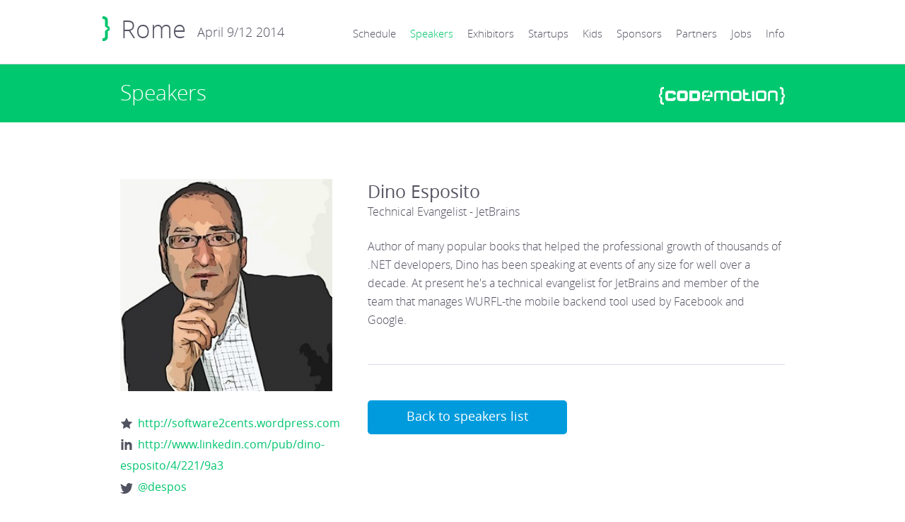

--- FILE ---
content_type: text/html; charset=UTF-8
request_url: http://rome2014.codemotionworld.com/speaker/194/
body_size: 12836
content:
<!DOCTYPE html>
<!--[if lt IE 7 ]> <html lang="en" class="no-js ie6"> <![endif]-->
<!--[if IE 7 ]>    <html lang="en" class="no-js ie7"> <![endif]-->
<!--[if IE 8 ]>    <html lang="en" class="no-js ie8"> <![endif]-->
<!--[if IE 9 ]>    <html lang="en" class="no-js ie9"> <![endif]-->
<!--[if (gt IE 9)|!(IE)]><!--> <html lang="en-US" class="no-js"> <!--<![endif]-->
<head>
<meta charset="UTF-8" />

<title>Speaker | Codemotion | Page 194</title>
	<link rel="profile" href="http://gmpg.org/xfn/11"/>
	<meta name="author" content="francescocortese.it" />
	<meta name="keywords" content="Codemotion" />
	<meta name="description" content="" />
   <meta name="viewport" content="width=device-width, initial-scale=1.0, maximum-scale=1.0, user-scalable=no" />

	<link rel="stylesheet" type="text/css" media="all" href="http://rome2014.codemotionworld.com/wp-content/themes/codemotion/css/main.css" />
	<link rel="shortcut icon" href="http://rome2014.codemotionworld.com/wp-content/themes/codemotion/img/favicon.ico">

	<!--[if lt IE 9]>
	<script src="http://html5shiv.googlecode.com/svn/trunk/html5.js"></script>
	<![endif]-->
	

	<link rel="pingback" href="http://rome2014.codemotionworld.com/xmlrpc.php" />
		
	<script>
 (function(i,s,o,g,r,a,m){i['GoogleAnalyticsObject']=r;i[r]=i[r]||function(){
 (i[r].q=i[r].q||[]).push(arguments)},i[r].l=1*new Date();a=s.createElement(o),
 m=s.getElementsByTagName(o)[0];a.async=1;a.src=g;m.parentNode.insertBefore(a,m)
 })(window,document,'script','//www.google-analytics.com/analytics.js','ga');

 ga('create', 'UA-47094523-2', 'auto');
 ga('set', 'anonymizeIp', true);
 ga('send', 'pageview');

</script>
	
</head>
<body class="page page-id-10 page-template page-template-single-speaker-php paged-194 page-paged-194 clearfix" >
    <!--[if lt IE 7]>
        <p class="browsehappy">You are using an <strong>outdated</strong> browser. Please <a href="http://browsehappy.com/">upgrade your browser</a> to improve your experience.</p>
    <![endif]-->
        <header id="header" itemscope itemtype="http://schema.org/Event">
    	<div class="wrapper clearfix">
        	<div id="wrap_logo" class="clearfix">
	        	<a href="http://codemotionworld.com/">
	        		<h1 class="logo" itemprop="name">Codemotion</h1>
	        	</a>
        		<a href="http://rome2014.codemotionworld.com/">
					<h2>Rome</h2>
					<h3>April 9/12 2014</h3>
					<span itemprop="location" class="hidden">Rome - Engineering Department | Università degli Studi di Roma Tre</span>
					<time datetime="2014-04-09T16:90:00+00:00" itemprop="startDate" class="hidden">April 9</time>
					<time datetime="2014-04-12T16:18:00+00:00" itemprop="endDate" class="hidden">April 12</time>
        		</a>
        	</div><!-- / #wrap_logo -->
        	<nav id="navigation">
	<ul class="clearfix">
		<li class="sub_menu ">
			<a href="#" title="Schedule" class="sub_menu">Schedule</a>
			<span></span>
			<ul>
				<li  ><a href="http://rome2014.codemotionworld.com/conference">Conference</a></li>
				<li  ><a href="http://rome2014.codemotionworld.com/workshop">Workshops</a></li>
				<li class=""><a href="http://rome2014.codemotionworld.com/schedules/labs">Labs</a></li>
				<li class=""><a href="http://rome2014.codemotionworld.com/schedules/competitions">Competitions</a></li>
				<li ><a href="http://rome2014.codemotionworld.com/opening-party" title="Events">Opening Party</a></li>				
							</ul>
		</li>
		<li class="current"><a href="http://rome2014.codemotionworld.com/speakers" title="Speakers">Speakers</a></li>    			
		<li  ><a href="http://rome2014.codemotionworld.com/exhibitors" title="Exhibitors">Exhibitors</a></li> 
		<li ><a href="http://rome2014.codemotionworld.com/startups" title="Startups">Startups</a></li>  
		<li ><a href="http://rome2014.codemotionworld.com/kids" title="Kids">Kids</a></li>		
		<li  ><a href="http://rome2014.codemotionworld.com/sponsors/diamond" title="Sponsors">Sponsors</a></li>    			
		<li  ><a href="http://rome2014.codemotionworld.com/partners/communities" title="Partners">Partners</a></li>
		<li  ><a href="http://rome2014.codemotionworld.com/jobs" title="Jobs">Jobs</a></li>
		<li class="info sub_menu ">
			<a href="#" title="Info" class="sub_menu">Info</a>
			<span></span>
			<ul>
				<li ><a href="http://rome2014.codemotionworld.com/location">Location</a></li>
				<li ><a href="http://rome2014.codemotionworld.com/accomodation">Accomodation</a></li>
				<li ><a href="http://rome2014.codemotionworld.com//news/">News</a></li>
				<li ><a href="http://rome2014.codemotionworld.com//press">Press</a></li>
				<li ><a href="http://rome2014.codemotionworld.com/faq">FAQ</a></li>
			</ul>
		</li> 
	</ul>   			
</nav><!-- / #navigation -->
<a href="#" id="icon_menu"></a>
<nav id="nav_mobile">
	<span class="nav_logo">Codemotion</span>
	<ul>
		<li>
			<a href="#" class="open_sub">Schedule</a>
			<div class="level">
				<ul>
					<li><a href="http://rome2014.codemotionworld.com/conference">Conference</a></li>
					<li ><a href="http://rome2014.codemotionworld.com/workshop">Workshops</a></li>
					<li class=""><a href="http://rome2014.codemotionworld.com/schedules/labs">Labs</a></li>
					<li class=""><a href="http://rome2014.codemotionworld.com/schedules/competitions">Competitions</a></li>
					<li ><a href="http://rome2014.codemotionworld.com/opening-party" title="Events">Opening Party</a></li>				
									</ul>
			</div>
		</li>
		<li class="current"><a href="http://rome2014.codemotionworld.com/speakers" title="Speakers">Speakers</a></li>    			
		 
		<li ><a href="http://rome2014.codemotionworld.com/startups" title="Startups">Startups</a></li> 
		<li ><a href="http://rome2014.codemotionworld.com/kids" title="Kids">Kids</a></li>  			
		<li  ><a href="http://rome2014.codemotionworld.com/sponsors/diamond" title="Sponsors">Sponsors</a></li>    			
		<li  ><a href="http://rome2014.codemotionworld.com/partners/communities" title="Partners">Partners</a></li>
		<li  ><a href="http://rome2014.codemotionworld.com/jobs" title="Jobs">Jobs</a></li>
		<li>
			<a href="#" class="open_sub">Info</a>
			<div class="level">
				<ul>
					<li ><a href="http://rome2014.codemotionworld.com/location">Location</a></li>
					<li ><a href="http://rome2014.codemotionworld.com/accomodation">Accomodation</a></li>
					<li ><a href="http://rome2014.codemotionworld.com/category/news/">News</a></li>
					<li><a href="#">Press</a></li>
					<li><a href="#">FAQ</a></li>
				</ul>
			</div>
		</li>
	</ul>		
	<div id="overlay_close"></div>
</nav><!-- / #nav_mobile -->
    	</div><!-- / .wrapper -->
    </header>
	

	
    	<section id="main">
        	<div class="section_title green">
        		<div class="wrapper clearfix">
        			<h1>Speakers</h1>
					<a href="http://www.codemotionworld.com" class="logo" target="_blank">www.codemotionworld.com</a>
        		</div><!-- / .wrapper -->
        	</div><!-- / .section_title --> 
        	<div class="wrapper">
						
					
	        		<article id="speaker" class="page clearfix">
	        			<div class="eight_col">
		        			<header>
		        				<h1>Dino  Esposito</h1>
		        				<h2>Technical Evangelist - JetBrains</h2>
		        			</header>
		        			<p>Author of many popular books that helped the professional growth of thousands of .NET developers, Dino has been speaking at events of any size for well over a decade. At present he's a technical evangelist for JetBrains and member of the team that manages WURFL-the mobile backend tool used by Facebook and Google.</p>
	
		        			<a href="" class="button blue">Back to speakers list</a>


					
						
	        			</div><!-- / .right -->
	        			<div class="four_col">
							<img src="http://mediarepository.codemotionworld.com/img/users/194.jpg" alt="" />
							<ul class="links">
						<li><a href="http://software2cents.wordpress.com" class="website">http://software2cents.wordpress.com</a></li><li><a href="http://www.linkedin.com/pub/dino-esposito/4/221/9a3" class="linkedin">http://www.linkedin.com/pub/dino-esposito/4/221/9a3</a></li><li><a class="twitter">@despos</a></li>
							</ul>
							<a href="" class="button blue mobile">Back to speakers list</a>
	
	        			</div><!-- / .two_col -->
	        		</article><!-- / .post -->
					


		
	        </div><!-- / .wrapper --> 
			
    	</section><!-- / #main -->                	
	


        <footer id="footer">
        	<div class="top">
        		<div class="wrapper clearfix">
		        	<section class="social_wrap half_wrap">
		        		<div class="wrap_mobile">

			        		<a href="http://www.codemotionworld.com" class="logo_footer"><img src="http://rome2014.codemotionworld.com/wp-content/themes/codemotion/img/codemotion_logo.png" alt="Codemotion" /></a>
			        		<ul class="social footer clearfix">
								<li><a href="https://www.facebook.com/Codemotion.Italy" target="_blank" class="facebook">Facebook</a></li>        			
								<li><a href="https://twitter.com/CodemotionIT" target="_blank" class="twitter">Twitter</a></li>        			
								<li><a href=" http://www.linkedin.com/groups?gid=1467067" class="linkedin" target="_blank">linkedin</a></li>					
								<li><a href="http://plus.google.com/+Codemotionworld" class="google_plus" target="_blank">Google Plus</a></li>					
								<li><a href="http://www.youtube.com/user/CodemotionRoma" class="youtube" target="_blank">Youtube</a></li>
								<li><a href="http://it.codemotionworld.com" class="blog" target="_blank">Youtube</a></li>	
			        		</ul>		
			        		<p>Follow us on our social networks to stay updated!</p>	
		        		</div><!-- / wrap_mobile -->	
		        	</section><!-- / #outro -->
		        	<section class="contact half_wrap">
		        		<div class="wrap_mobile">
		        			<h1>Contact Us</h1>
			        		<p>
			        			Codemotion Srl<br /> Via Giovanni Giolitti, 34 - 00185 - Rome - Italy <br /> tel. +39 3276249456 <br /><br /> <a href="mailto:info@codemotion.it">info@codemotion.it</a>
			        		</p>
		        		</div><!-- / .wrap_movile -->
		        		
		        	</section><!-- / #contact -->
        		</div><!-- / .wrapper -->
        	</div><!-- / .top -->
        	<div class="middle">
        	    <div class="wrapper clearfix">
		        	<section class="tickets half_wrap">
		        		<div class="wrap_mobile">
		        			<h1>We are waiting for you</h1>
							<p>Codemotion is the biggest tech conference in Italy and one of the most important in Europe, with a network of more than 30k developers. What are you waiting for to be a Codemotioner?</p>
							<a href="#" class="button blue" style="opacity:.5; cursor:default"  onclick="return false;">Buy ticket</a>
		        		</div><!-- / .wrap_mobile -->
		        	</section><!-- / #tickets -->
		        	<section class="newsletter half_wrap">
		        			<h1>Newsletter</h1>
							<p>During the year Codemotion organizes a lot of events: the Codemotions, Codemotion training, Codemotion Kids, Tech Meetups, hackathons, external IT events organized for partners, startup activities... don't miss them!</p>
							<a href="http://eepurl.com/oGmir" target="_blank" class="button blue">Register now</a>
		        	</section><!-- / #newsletter -->
        	    </div><!-- / .wrapper -->
        	</div><!-- / .middle -->
        	<section class="bottom">
        		<div class="wrapper clearfix">
					<!--<p class="left">&copy; Copyright Codemotion Srl - PI 12392791005 &nbsp;&nbsp;&nbsp;&nbsp;<a href="/privacy-cookies-policy/">Privacy & Cookies Policy</a></p>-->
					<p class="left">&copy; Copyright Codemotion Srl - PI 12392791005 &nbsp;&nbsp;&nbsp;&nbsp;<a href="http://www.codemotionworld.com/privacy-cookies-policy/" target="_blank">Privacy & Cookies Policy</a></p>
					
					        		</div><!-- / .wrapper -->
        	</section>
        </footer><!-- / #footer -->
        
        <script src="//ajax.googleapis.com/ajax/libs/jquery/1.10.2/jquery.min.js"></script>
        <script>window.jQuery || document.write('<script src="http://rome2014.codemotionworld.com/wp-content/themes/codemotion/js/vendor/jquery-1.10.2.min.js"><\/script>')</script>
        <script src="http://rome2014.codemotionworld.com/wp-content/themes/codemotion/js/libs/jquery-ui-1.10.4.custom.min.js"></script>
        <script src="http://rome2014.codemotionworld.com/wp-content/themes/codemotion/js/plugins.js"></script>
        <script src="http://rome2014.codemotionworld.com/wp-content/themes/codemotion/js/owl.carousel.min.js"></script>
        <script src="http://rome2014.codemotionworld.com/wp-content/themes/codemotion/js/main.js"></script>
        <!--[if (gte IE 6)&(lte IE 8)]>
			<script type="text/javascript" src="http://rome2014.codemotionworld.com/wp-content/themes/codemotion/js/libs/selectivizr.min.js"></script>
		<![endif]-->
        				
        
    </body>
</html>

--- FILE ---
content_type: text/css
request_url: http://rome2014.codemotionworld.com/wp-content/themes/codemotion/css/main.css
body_size: 51576
content:
article, aside, details, figcaption, figure, footer, header, hgroup, nav, section { display: block; }
audio, canvas, video { display: inline-block; *display: inline; *zoom: 1; }
audio:not([controls]) { display: none; }
[hidden] { display: none; }

html { font-size: 100%; -webkit-text-size-adjust: 100%; -ms-text-size-adjust: 100%; }
html, button, input, select, textarea { font-family: sans-serif; color: #222; }
body { margin: 0; font-size: 1em; line-height: 1.4; }

::-moz-selection { background: #00B06A; color: #fff; text-shadow: none; }
::selection { background: #00B06A; color: #fff; text-shadow: none; }

a { color: #00C46C; text-decoration: none; }
a:visited { color: #00C46C; }
a:focus { outline: thin dotted; }
a:hover, a:active { outline: 0; }
/*firefox outline*/
a:active, a:hover{ outline:none; }
a:focus{ outline:none; }

abbr[title] { border-bottom: 1px dotted; }
b, strong { font-weight: bold; }
blockquote { margin: 1em 40px; }
dfn { font-style: italic; }
hr { display: block; height: 1px; border: 0; border-top: 1px solid #ccc; margin: 1em 0; padding: 0; }
ins { background: #ff9; color: #000; text-decoration: none; }
mark { background: #ff0; color: #000; font-style: italic; font-weight: bold; }
pre, code, kbd, samp { font-family: monospace, serif; _font-family: 'courier new', monospace; font-size: 1em; }
pre { white-space: pre; white-space: pre-wrap; word-wrap: break-word; }
q { quotes: none; }
q:before, q:after { content: ""; content: none; }
small { font-size: 85%; }

sub, sup { font-size: 75%; line-height: 0; position: relative; vertical-align: baseline; }
sup { top: -0.5em; }
sub { bottom: -0.25em; }

ul, ol { margin: 1em 0; padding: 0 0 0 40px; }
dd { margin: 0 0 0 40px; }
nav ul, nav ol { list-style: none; list-style-image: none; margin: 0; padding: 0; }

img { border: 0; -ms-interpolation-mode: bicubic; vertical-align: middle; }

svg:not(:root) { overflow: hidden; }

figure { margin: 0; }

form { margin: 0; }
fieldset { border: 0; margin: 0; padding: 0; }
label { cursor: pointer; }
legend { border: 0; *margin-left: -7px; padding: 0; white-space: normal; }
button, input, select, textarea { font-size: 100%; margin: 0; vertical-align: baseline; *vertical-align: middle; }
button, input { line-height: normal; }
button, input[type="button"], input[type="reset"], input[type="submit"] { cursor: pointer; -webkit-appearance: button; *overflow: visible; }
button[disabled], input[disabled] { cursor: default; }
input[type="checkbox"], input[type="radio"] { box-sizing: border-box; padding: 0; *width: 13px; *height: 13px; }
input[type="search"] { -webkit-appearance: textfield; -moz-box-sizing: content-box; -webkit-box-sizing: content-box; box-sizing: content-box; }
input[type="search"]::-webkit-search-decoration, input[type="search"]::-webkit-search-cancel-button { -webkit-appearance: none; }
button::-moz-focus-inner, input::-moz-focus-inner { border: 0; padding: 0; }
textarea { overflow: auto; vertical-align: top; resize: vertical; }
input:valid, textarea:valid {  }
input:invalid, textarea:invalid { background-color: #f0dddd; }

table { border-collapse: collapse; border-spacing: 0; }
td { vertical-align: top; }

.chromeframe { margin: 0.2em 0; background: #ccc; color: black; padding: 0.2em 0; }



/* ===== Primary Styles ========================================================
   Author: Francesco Cortese - www.francescocortese.it
   ========================================================================== */


/* =============================================================================
   Typography
   ========================================================================== */
/*
@font-face {
  font-family: 'Open Sans';
  font-style: normal;
  font-weight: 300;
  src: local('Open Sans Light'), local('OpenSans-Light'), url(http://themes.googleusercontent.com/static/fonts/opensans/v8/DXI1ORHCpsQm3Vp6mXoaTaRDOzjiPcYnFooOUGCOsRk.woff) format('woff');
}
@font-face {
  font-family: 'Open Sans';
  font-style: normal;
  font-weight: 400;
  src: local('Open Sans'), local('OpenSans'), url(http://themes.googleusercontent.com/static/fonts/opensans/v8/cJZKeOuBrn4kERxqtaUH3bO3LdcAZYWl9Si6vvxL-qU.woff) format('woff');
}
@font-face {
  font-family: 'Open Sans';
  font-style: normal;
  font-weight: 600;
  src: local('Open Sans Semibold'), local('OpenSans-Semibold'), url(http://themes.googleusercontent.com/static/fonts/opensans/v8/MTP_ySUJH_bn48VBG8sNSqRDOzjiPcYnFooOUGCOsRk.woff) format('woff');
}
@font-face {
  font-family: 'Open Sans';
  font-style: normal;
  font-weight: 700;
  src: local('Open Sans Bold'), local('OpenSans-Bold'), url(http://themes.googleusercontent.com/static/fonts/opensans/v8/k3k702ZOKiLJc3WVjuplzKRDOzjiPcYnFooOUGCOsRk.woff) format('woff');
}
@font-face {
  font-family: 'Open Sans';
  font-style: italic;
  font-weight: 400;
  src: local('Open Sans Italic'), local('OpenSans-Italic'), url(http://themes.googleusercontent.com/static/fonts/opensans/v8/xjAJXh38I15wypJXxuGMBrrIa-7acMAeDBVuclsi6Gc.woff) format('woff');
}

*/

@font-face {
    font-family: 'Open Sans';
    src: url('../fonts/opensans-light-webfont.eot');
    src: url('../fonts/opensans-light-webfont.eot?#iefix') format('embedded-opentype'),
         url('../fonts/opensans-light-webfont.woff') format('woff'),
         url('../fonts/opensans-light-webfont.ttf') format('truetype'),
         url('../fonts/opensans-light-webfont.svg#open_sanslight') format('svg');
    font-weight: 300;
    font-style: normal;

}




@font-face {
    font-family: 'Open Sans';
    src: url('../fonts/opensans-regular-webfont.eot');
    src: url('../fonts/opensans-regular-webfont.eot?#iefix') format('embedded-opentype'),
         url('../fonts/opensans-regular-webfont.woff') format('woff'),
         url('../fonts/opensans-regular-webfont.ttf') format('truetype'),
         url('../fonts/opensans-regular-webfont.svg#open_sansregular') format('svg');
    font-weight: 400;
    font-style: normal;

}




@font-face {
    font-family: 'Open Sans';
    src: url('../fonts/opensans-semibold-webfont.eot');
    src: url('../fonts/opensans-semibold-webfont.eot?#iefix') format('embedded-opentype'),
         url('../fonts/opensans-semibold-webfont.woff') format('woff'),
         url('../fonts/opensans-semibold-webfont.ttf') format('truetype'),
         url('../fonts/opensans-semibold-webfont.svg#open_sanssemibold') format('svg');
    font-weight: 600;
    font-style: normal;

}


/* RESET */
h1, h2, h3, h4, ul, ul li , ol , ol li, p { margin: 0; padding: 0;}
h1, h2, h3, h4 { font-weight: normal;}
input, select {  outline: none; border: none; }
select:-moz-focusring { color: transparent; text-shadow: 0 0 0 #000; }
body { overflow-y: scroll; overflow-x: hidden;}
ul li { list-style: none; }


body { font-family: "Open Sans", Arial, sans-serif;  }
small { font-size: 11px; color: #777777;}
p { color: #535362; font-size: 16px; font-weight: 300; line-height: 26px;    }	
p strong { color: #52525F; font-weight: 400;}
p a { color: #00C46C; }


.eight_col p, .half_wrap p, .full_wrap p { padding-bottom: 15px; }
.eight_col p:first-of-type, .full_wrap p:first-of-type{ padding-top: 25px }
.eight_col h1 { font-size: 25px; color: #525260; }
.eight_col h2, .full_wrap h2 { font-size: 16px; color: #52525F; font-weight: 300;}
.eight_col ul, .full_wrap ul{ padding-bottom: 30px;}
.eight_col ul li, .full_wrap ul li { background: url("../img/list_icon.png") left 7px no-repeat; padding-left: 30px; line-height: 26px; color: #52525F; font-weight: 300;}

.half_wrap h3 { font-size: 25px; color: #525261; padding-bottom: 25px; }
.half_wrap h4 { font-size: 16px; color: #52525F; padding-bottom: 10px; }




#speaker .post .title_post, .become .title_post h1, #partners .title_post h1 { background: #00C86F; font-size: 15px; }

/* GENERAL */
#main { background: #fff;}
.right { float: right; }
.left { float: left; }
.center { text-align: center;}
.wrapper { max-width: 940px; margin: 0 auto; }

.col { float: left; margin-right: 20px; }

.four_col { width: 300px; float: left; }
.four_col img { width: 100%; height: auto;}
.four_col .gallery img { list-style: none; margin-bottom: 20px;}
.eight_col { width: 590px; padding-left: 30px; float: right; }
.half_wrap { width: 440px; float: left;}
.half_wrap:first-child { padding-right: 30px; }
.half_wrap:last-child { padding-left: 30px; }
.full_wrap { width: 100% }

.row_post { border-bottom: 1px solid #DBDBEA; padding: 50px 0 ; }
.row_post:first-child { padding-top: 0; }
.row_post:last-child { padding-bottom: 0; border-bottom: none; }


.page { padding: 80px 0;}
body.page { padding: 0; }
.wrapper { margin: 0 auto;}

span.more { position: absolute; height: 100%; width: 100%; background: url("../img/more_thumb.png") center center no-repeat; background-color: rgba(255, 255, 255, .7); opacity: 0;}
a:hover span.more { opacity: 1; }

#speaker .post figure { overflow: hidden; background: #F5F5F5; }
#speaker span.more { opacity: 0; -webkit-transform:	scale(3) rotate(-90deg); -moz-transform: scale(3) rotate(-90deg); }
#speaker a:hover span.more { opacity: 1; -webkit-transform:	scale(1) rotate(0deg); -moz-transform: scale(1) rotate(0deg); }
/* ANIMATION */
#speaker span.more,
#nav_mobile, #nav_mobile.open, #header .wrapper, #main .wrapper, #header .wrapper.open, #main .wrapper.open, #footer .wrapper, #footer .wrapper.open
{ -webkit-transition: all 700ms cubic-bezier(0.520, 0.005, 0.000, 0.995); 
   -moz-transition: all 400ms cubic-bezier(0.520, 0.005, 0.000, 0.995); 
    -ms-transition: all 400ms cubic-bezier(0.520, 0.005, 0.000, 0.995); 
     -o-transition: all 400ms cubic-bezier(0.520, 0.005, 0.000, 0.995); 
        transition: all 400ms cubic-bezier(0.520, 0.005, 0.000, 0.995); /* custom */

-webkit-transition-timing-function: cubic-bezier(0.520, 0.005, 0.000, 0.995); 
   -moz-transition-timing-function: cubic-bezier(0.520, 0.005, 0.000, 0.995); 
    -ms-transition-timing-function: cubic-bezier(0.520, 0.005, 0.000, 0.995); 
     -o-transition-timing-function: cubic-bezier(0.520, 0.005, 0.000, 0.995); 
        transition-timing-function: cubic-bezier(0.520, 0.005, 0.000, 0.995); /* custom */
}


.tabs-nav { border-bottom: 2px solid #DBDBEA; font-size: 22px; font-weight: 300; }
.tabs-nav li { float: left; margin-right: 45px; }
.tabs-nav li a { padding-bottom: 10px; display: block; position: relative; top: 2px; border-bottom: 2px solid #DBDBEA; color: #52525F; } 
.tabs-nav li a:hover { color: #00C16A; }
.tabs-nav li a.current { border-bottom: 2px solid #00C46D; }
.tabs-nav li a.current:hover { color: #525260; }

/* HEADER */
#wrap_logo { display: inline-block; float: left; }
#wrap_logo .logo { width: 10px; height: 35px; display: block; text-indent: -99999px; background: url("../img/header_logo.png") no-repeat left center; padding-right: 16px; margin-left: -25px; }
#wrap_logo h2 { font-size: 35px; line-height: 35px; font-weight: 300; padding-right: 16px; }
#wrap_logo h3 { font-size: 18px; line-height: 45px; font-weight: 300; }
#wrap_logo .logo, #wrap_logo h2, #wrap_logo h3 { float: left; color: #535362 }

#header {  font-weight: 300;  width: 100%; background: #fff; height: 90px; position: fixed; left: 0; z-index: 999; border-bottom: 1px solid #DBDBEA; opacity: 1;}
#header .wrapper { padding: 23px 0;}
#navigation { float: right;  }
#navigation ul li { float: left; margin-left: 20px; position: relative; padding-bottom: 13px; padding-top: 13px; }
#navigation ul li a { font-size: 15px; color: #525261;} 
#navigation ul li a:hover { color: #00C46C;}
#navigation ul li ul { position: absolute; left: 0; background: #F5F5FA; display: none; margin-top: 15px;   }
#header #navigation.intro ul li ul { bottom: 56px; }

#navigation ul li:last-child ul { left: -156px; }

#navigation ul li ul li { margin: 0; padding-bottom: 0; padding-top: 0; }
#navigation ul li ul li a { border: 1px solid #DBDBEA; border-bottom: none; }
#navigation ul li ul li:last-child a { border-bottom: 1px solid #DBDBEA; }
#navigation ul li ul li a:hover, #navigation ul li.current ul li a:hover { color: #fff; background: #00C46C; border: 1px solid #00C46C; border-bottom: none; }
#navigation ul li ul li:last-child a:hover { border-bottom: 1px solid #00C46C; }

#navigation ul li.current ul li a { color: #525261; }
#navigation ul li.current ul li.current a { color: #00C46C; }
#navigation ul li.current ul li.current a:hover { color: #fff;}

#navigation ul li.current a { color: #00C46C;}

#navigation ul li ul li a { padding: 12px 15px 12px 15px; width: 150px; display: block;  }
#navigation ul li.sub_menu.active ul { display: block; }

/* fix hover submenu navigation */
#navigation ul li.sub_menu.active span { display: block; height: 33px; position: absolute; width: 170px; bottom: -16px;}
#navigation ul li.info.sub_menu.active span { left: -145px; }
#header.intro #navigation ul li.sub_menu.active span { bottom: 24px; }

/* MENU MOBILE */
#icon_menu { width: 30px; height: 23px; margin-top: 12px; display: none; background: url("../img/icon-menu.png") no-repeat; float: right; }
#nav_mobile { width: 250px; display: block; position: fixed; right: -251px; top: 0; background: #31393C; height: 100%; overflow-y: scroll; overflow-x: hidden; border-left: 1px solid #3C474B; padding-bottom: 100px;}
#nav_mobile.open { right: -15px;}
#nav_mobile .nav_logo { width: 250px; height: 90px; background: url("../img/header_logo.png") no-repeat 35px center; text-indent: -99999px; display: block;}
#nav_mobile ul li a { font-size: 18px; color: #fff; border-bottom: 1px solid #3C474B; padding: 14px 0 14px 35px; text-align: left;  display: block; width: 215px; background: #31393C;}
#nav_mobile ul li:first-child a { border-top: 1px solid #3C474B; }
#nav_mobile ul li a.open_sub { background: url("../img/submenu_mobile.png") no-repeat; background-position: 218px top; }
#nav_mobile ul li a.open_sub.open { background-position: 218px bottom; }

#nav_mobile .level { display: none; overflow: hidden; }
#nav_mobile ul li .level ul li a { background: #272F32; font-size: 15px; padding: 12px 0 12px 35px; }
#nav_mobile ul li .level ul li:first-child a { border-top: none; }

#nav_mobile ul li.current a {  color: #00C46C; }

#overlay_close { width: 100%; height: 100%; display: block; position: fixed; right: 250px; top: 0; display: none; }
#nav_mobile.open #overlay_close { display: block; -webkit-tap-highlight-color: rgba(0, 0, 0, 0);  }

/*#nav_mobile .level {  position: absolute; top: 0; background: #fff; width: 200px;margin-left: 200px;}
#nav_mobile .level.open { margin-left: 0;}*/

#header .wrapper, #main .wrapper, #footer .wrapper { position: relative; left: 0;  }
#header .wrapper.open, #main .wrapper.open, #footer .wrapper.open { left: -250px;}

/*#exit_menu { position: fixed; height: 100%; width: 100%; top: 0; right: 250px; display: none;  }
#exit_menu.open { display: block;  }
*/



.section_title { padding: 25px 0; margin-top: 91px;}
.section_title h1 { float: left; font-size: 30px; line-height: 30px; font-weight: 300; }
.section_title .logo{ width: 178px; height: 25px; display: block; line-height: -9999px; background: url("../img/codemotion_logo.png") no-repeat; float: right; margin-top: 7px; text-indent: -99999px;}
.section_title.green { background: #00C86F; color: #fff; }

.intro_text { font-size: 22px; line-height: 35px; text-align: center; padding: 65px 60px;}
.intro_text a { color: #00C46D; }


/* =============================================================================
   < HOME / INTRO SPLASH >
   ========================================================================== */

#intro_wrap { position: relative; }
#intro_wrap #header.intro { position: absolute; bottom: 0; opacity: 1; background: rgba(255,255,255,.9)}
#intro { text-align: center;  }
#intro .wrapper { position: relative;}
#wrap_intro { position: absolute; top:50%; left: 50%; margin: -250px 0 0 -250px; /* 300 = altezza #wrap_intro + header */ }
#intro .intro_bg { background: url("../img/bg_intro.jpg") no-repeat center center; background-size: cover; position: fixed; top: 0; left: 0; z-index: -1;}
#intro img { padding: 0 0 25px;}
#intro .where span { display: inline-block; font-weight: 300; color: #fff; font-size: 28px;}
#intro .where span:first-child {font-size: 50px; padding-right: 45px;}
#intro .intro_text { padding: 25px 0; color: #fff;  }
#intro .button { padding: 0 50px;}

#intro .social_wrap { padding-top: 20px;}
#intro .social { margin: 0 auto; display: inline-block; margin-left: 30px;}
.social.intro li a { display: block; text-indent: -9999px; width: 40px; height: 40px; background: url("../img/social_intro.png") no-repeat;}

a.scroll { width: 48px; height: 53px;  display: inline-block; background: #fff; text-indent: -99999px;  background: url("../img/scroll_button.png") no-repeat; position: absolute; margin-bottom: 90px; bottom: 5%; margin-left: -28px;}

.section_title.intro { margin-top: 0;}

#count .col span.num { background: #EBEDFB; border-top: 1px solid #DBDBEA; border-left: 1px solid #DBDBEA; border-right: 1px solid #DBDBEA; display: block; width: 218px; height: 218px; font-size: 120px; color: #2F4A5F; font-weight: 300; line-height: 216px; text-align: center; }
#count .col .title_post {  background: #00C86F; color: #fff; font-size: 20px; }



#main.home #speaker, #main.home #news { padding-top: 0; }
#main.home #speaker.wrapper_content { border-bottom: none; }

#main.home .half_wrap { text-align: center; }
#main.home .half_wrap h3 { font-size: 21px; }
#main.home .half_wrap p { font-size: 16px; }
#main.home .half_wrap img { padding-top: 25px;}

#info_graph { text-align: center; padding-bottom: 80px;  }
#info_graph .tabs-nav { width:auto; display: inline-block; border-bottom: none; padding-bottom: 40px; }
#info_graph .tabs-nav li { margin-right: 48px; }
#info_graph .tabs-nav li a { display: block; position: relative; top: 2px; border-bottom: 2px solid #fff; color: #52525F; padding: 0 8px 10px; font-size: 20px; } 
#info_graph .tabs-nav li a:hover { color: #00C16A; }
#info_graph .tabs-nav li a.active { border-bottom: 2px solid #00C46D; }
#info_graph .tabs-nav li a.active:hover { color: #525260; }
#info_graph .info_slider li { position: relative; }
#info_graph .info_slider li a { position: absolute; width: 54px; height: 90px; z-index: 10; display: block; text-indent: -99999px;}
#info_graph .info_slider li .workshop1 { left: 324px; top: 100px; }
#info_graph .info_slider li .opening_party { left: 676px; top: 100px; }
#info_graph .info_slider li .talks1 { left: 190px; top: 167px; }
#info_graph .info_slider li .startup { left: 204px; top: 60px; }
#info_graph .info_slider li .talks2 { left: 480px; top: 116px; }
#info_graph .info_slider li .talks3 { left: 190px; top: 100px; }
#info_graph .info_slider li .talks4 { left: 490px; top: 116px; }

#mobile_intro .intro_text { display: none;  }

.video { width: 100%; padding-top: 80px;}
.video_cover { width: 100%; padding-top: 80px;}

#cv-see.wrapper_content { border-bottom: none; padding-bottom: 0; padding-top: 40px;  }

/* =============================================================================
   < SPEAKER >
   ========================================================================== */
   
.wrapper_content { padding-bottom: 30px; border-bottom: 1px solid #DBDBEA; }
.post { position: relative; margin-bottom: 40px; }
.post .title_post { height: 50px; width: 100%; display: block; text-align: center; line-height: 50px; color: #fff;}
.post .title_post h1 { font-weight: 400; }
.post figure { position: relative;  }
.post img { width: 100%; height: auto;  }

/*.post figure div {  -webkit-filter: grayscale(70%);
-moz-filter: grayscale(70%);
filter: grayscale(70%);} 
*/
/* nocrop - Liquid */
#speaker .post { overflow: hidden;  }

.page_speaker { padding: 0 0 40px;}

.become { padding-top: 70px; }
.become .eight_col { float: left; padding: 0 30px 0 0;  }
.become p { font-size: 16px; line-height: 26px; padding-bottom: 30px;  }
.become .col { margin-right: 0; float: right; }
.become .title_post h1 { color: #fff; padding-bottom: 0; width: 100%; }



#speaker.page h1 { font-size: 25px; color: #525260;}

#speaker.page .links { padding-top: 30px; }
#speaker.page .links li a {  color: #00C46D; font-size: 16px; line-height: 30px; background: url("../img/links_speaker.png") no-repeat; padding-left: 25px; }
#speaker.page .links li a.website { background-position:  0 -3px; }
#speaker.page .links li a.linkedin { background-position:  0 -33px; }
#speaker.page .links li a.twitter { background-position:  0 -62px; }

#speaker.page .eight_col p:last-of-type, #error .eight_col p {  padding-bottom: 50px ; border-bottom: 1px solid #DBDBEA; margin-bottom: 50px; }

#speaker .button.mobile { display: none; }

/* BUTTONS */
.button { color: #fff; font-size: 18px; line-height: 45px; height: 48px; padding: 0 55px; min-width: 145px; text-align: center; display: inline-block; -webkit-border-radius: 5px; -moz-border-radius: 5px; border-radius: 5px;}
.button.blue { background: #009BDD; color: #fff; }
.button.green { background: #00C16B; color: #fff; }
.submit { font-size: 15px; height: 45px; padding: 0 22px; }

/* FORM - INPUT */
.wrap_checkbox { width: 20px; height: 20px; background: #fff; border-radius: 5px; position: relative;  float: left; }
.wrap_checkbox input[type="checkbox"] { display: none; }
.wrap_checkbox label { display: block; width: 23px; height: 23px; padding-bottom: 0; cursor: pointer; position: absolute; top: -2px; left: -2px; z-index: 1;  margin-left: 0;}
.wrap_checkbox input[type=checkbox]:checked + label { background: url("../img/check.png") no-repeat center center; }
.authorize span { font-size: 13px; color: #CACAD8; padding-left: 10px; position: relative; display: block; width: 100%; left: 10px; top: 2px }
.input { height: 45px; line-height: 45px; font-size: 15px; color: #646473; padding: 0 15px; border-radius: 5px }


/* MAIN SPONSOR */
#main_sponsor { padding: 82px 0 70px; border-top: 1px solid #DBDBEA; background: #F5F5FA;}
#main_sponsor .col { border: 1px solid #ccc; }
#main_sponsor .col img { width: 100%; height: auto; }


/* FOOTER */
#footer { background: #32393C; }
#footer .top { border-bottom: 1px solid #3C474B; }

#footer h1 { color: #fff; font-weight: 300; font-size: 20px; padding-bottom: 24px;  }
#footer p { font-size: 14px; color: #CACAD8; font-weight:300;  line-height: 20px; }
#footer a { color: #fff;}

/* social */
#footer .half_wrap { width: 380px; }
#footer .social_wrap, #footer .tickets { border-right: 1px solid #3C474B; padding: 50px 90px 77px 0; }
#footer .social_wrap img { padding-bottom: 36px; }
#footer .social { padding-bottom: 30px; }
#footer .social li { float: left; padding-right: 28px; }
#footer .social li:last-child { padding-right: 0; }
.social.footer li a { display: block; text-indent: -9999px; width: 40px; height: 40px; background: url("../img/social_footer.png") no-repeat;}

.social li { float: left; padding-right: 36px; }
.social li a { display: block; text-indent: -9999px; width: 40px; height: 40px; background: url("../img/social_footer.png") no-repeat; }
.social li a.facebook { background-position: 0 0; }
.social li a.twitter { background-position: -40px 0; }
.social li a.linkedin { background-position: -80px 0; }
.social li a.google_plus { background-position: -120px 0; }
.social li a.youtube { background-position: -160px 0; }
.social li a.blog { background-position: -200px 0; }

/* newsletter */
#footer .newsletter, #footer .contact { padding: 50px 0 50px 89px;}
#footer .contact h1 { padding-bottom: 30px;}
#footer .contact .input { margin-bottom: 30px; width: 236px; border-radius: 5px 0 0 5px; }

#footer .tickets { height: 100%; padding-bottom: 58px;}
#footer .tickets p, #footer .newsletter p { padding-bottom: 24px; }

#footer .bottom { padding: 30px 0; background: #282F32; }
#footer .bottom a { color: #CACAD9;}
#footer .bottom p { font-size: 12px; color: #7B848A; font-weight: 300; }

/* =============================================================================
   < LOCATION / ACCOMODATION >
   ========================================================================== */
#location .gallery { padding-bottom: 15px;}
#location .gallery li a { display: block; position: relative; }
#map a { color: #FFFFFF; display: block; height: 50px; line-height: 50px; text-align: center; width: 100%; font-size: 15px; background: #00B06A; }
#map .map, #accomodation .gm-map{ width: 100%; border: none; height: 765px;}
#map .map a { display: none; }
.marker { width: 200px; display: none; height: 200px; }
p.address { color: #52525F; font-weight: 300;}
#location .come_raggiungerci p { padding-bottom: 10px; }

#location ul.gallery li { float: left; padding: 0 16px 16px 0;}
ul.gallery li a,  ul.gallery li span.more {  width: 94px; height: 94px;}
ul.gallery li span.more { left: 0; top: 0; z-index: 10;}
ul.gallery li a img { width: 100%; height: auto; }

#accomodation .hotel { padding: 40px 0; border-bottom: 1px solid #DBDBEA; }
#accomodation .hotel:first-child { padding-top: 0; }
#accomodation .hotel h3 { font-size: 22px; line-height: 26px; padding-bottom: 15px;  }
#accomodation .hotel p { padding-bottom: 0; } 
/* =============================================================================
   < PARTNERS >
   ========================================================================== */
#partners { padding-top: 80px;}
#partners .col figure {  border: 1px solid #CCCCCC; border-bottom: none; }
#partners .col .title_post { background: #00C86F; }

/* =============================================================================
   < NEWS >
   ========================================================================== */
#news.wrapper_content { border-bottom: none; }
#news .col { min-height: 310px; display: block; }
#news .post .title_news { margin-bottom: 15px;}
#news .post .title_news a { color: #00C46D; font-size: 16px; }
#news .post p { font-size: 14px; line-height: 20px; padding-bottom: 5px; }
#news .post a.more { font-size: 14px; color: #00C86F; }

#news_content .four_col { width: 298px; }
#news_content .four_col img { border: 1px solid #DBDBEA;}

#news_content .eight_col p:last-of-type{ padding-bottom: 50px ; border-bottom: 1px solid #DBDBEA; margin-bottom: 50px; }


/*
ticket
#news_content .ticket { float: right; width: 202px; background: #EBEDFB; border: 1px solid #DBDBEA; text-align: center; padding: 38px; margin-top: 75px; }
#news_content .ticket h3 { font-size: 18px; color: #525261; padding-bottom: 20px; }
#news_content .ticket p { font-size: 14px; color: #525260; font-weight: 300; padding-bottom: 20px; line-height: 20px; }
#news_content .ticket .button { width: 130px; height: 45px; line-height: 42px;}
*/

#news.related { padding: 80px 0; border-bottom: none;}


/* =============================================================================
   < SCHEDULE / WORKSHOP >
   ========================================================================== */
#schedule .row_post h1 { font-size: 20px; color: #00C46C; }
#schedule .row_post h2 { font-size: 16px; color: #52525F; font-weight: 400; }
#schedule .row_post p { font-size: 14px;  line-height: 22px; }
#schedule .four_col { text-align: center; }
#schedule .eight_col p:last-of-type { border-bottom: 1px solid #DBDBEA; margin-bottom: 50px; padding-bottom: 50px; }
#schedule .wrapper_content { border-bottom: none; padding-bottom: 0; padding-top: 80px; }
#schedule .wrapper_content .eight_col p { border-bottom: none; padding-bottom: 0; margin-bottom: 0; }
#conference-list { display: none; }

#schedule .four_col .button { margin: 20px auto 0; width: auto; display: block;  }
#schedule .button.mobile { display: none; }

#schedule.sub_schedule .wrapper_content { padding-top: 0;}

/* =============================================================================
   < SCHEDULE / CONFERENCE >
   ========================================================================== */
.conference .wrapper_talk { max-width: 700px; float: left; }
.conference .line { padding-bottom: 45px; }
.conference .time, .conference .eight_col { float: left;  }
.conference, .conference .title_talk, .conference .title_speaker { font-size: 15px; line-height: 15px; padding-bottom: 5px;  } 
.conference .time { width: 90px; letter-spacing: -1px; text-align: left; color: #52525F; padding-bottom: 10px; }
.conference .title_speaker { color: #52525F; }
.conference .eight_col { padding-left: 20px; }
.conference .eight_col p { padding-top: 15px; color: #9797A5; }

.conference ul.categories { float: right;}
.conference ul.categories li { margin: 0; padding-bottom: 0; padding-top: 0; }
.conference ul.categories li a { border: 1px solid #DBDBEA; border-bottom: none; display: block; background: #F5F5FA; display: block;  padding: 12px 15px; width: 150px; color: #525260; }
.conference ul.categories li:last-child a { border-bottom: 1px solid #DBDBEA; }
.conference ul.categories li a:hover { color: #fff; background: #00C46C; border: 1px solid #00C46C; border-bottom: none; }
.conference ul.categories li:last-child a:hover { border-bottom: 1px solid #00C46C; }
.conference ul.categories li.ui-state-active a { color: #00C46C;}
.conference ul.categories li.ui-state-active a:hover { color: #fff;}

#table_talk { margin-left: -106px; }
#table_talk tr th { font-size: 13px; color: #52525F; background: #F5F5FA; height: 55px; font-weight: 400; }
#table_talk tr th:first-child, #table_talk tr td:first-child  { border: none; background: none;}
#table_talk tr td:first-child { vertical-align: middle; }
#table_talk tr td { background: #fff; max-width: 120px; min-width: 90px; padding: 12px 6px; height: 100px;}
#table_talk tr td.slot-void { background: #F5F5FA;}
#table_talk tr th, #table_talk tr td { border: 1px solid #DADCEA;}
#table_talk tr td { padding: 12px 6px; height: 40px; }
#table_talk tr td.full_row { background: #F6F7EB; font-size: 14px; text-align: center; vertical-align: middle; }
#table_talk tr td .wrap_talk { position: relative; height: 100%; }
#table_talk tr td .info_talk { position: absolute; bottom: -30px;}

#table_talk span.time { width: 84px; padding-right: 10px; height: 31px; line-height: 31px; text-align: center; display: block; background: url("../img/time-label.png") no-repeat top center; font-size: 12px; color: #52525F;}
#table_talk .title_talk { font-size: 11px; line-height: 16px; color: #00C46D; font-weight: 400; height: 80px; padding-bottom: 20px; }

#table_talk .title_speaker { font-size: 11px; font-weight: 300; color: #52525F; } 
#table_talk  tr td p { font-size: 11px; color: #9797A5; font-weight: 300; line-height: 16px; }

#schedule .tabs-nav li.list_menu, #schedule .tabs-nav li.table_menu { float: right; margin:10px 0 0  20px; }
#schedule .tabs-nav li.list_menu a, #schedule .tabs-nav li.table_menu a { width: 20px; height: 18px; display: block; text-indent: -99999px; background: url("../img/conference-tab.png"); padding-bottom: 0; border-bottom: none;}
#schedule .tabs-nav li.list_menu a { background-position: center 0; }
#schedule .tabs-nav li.list_menu.current a { background-position: center -18px; }
#schedule .tabs-nav li.list_menu a:hover { background-position: center 72px; }
#schedule .tabs-nav li.table_menu a { background-position: center 54px; }
#schedule .tabs-nav li.table_menu.current a { background-position: center 36px; }
#schedule .tabs-nav li.table_menu a:hover { background-position: center 18px; }

.detail-talk { background:#fff;  display:block; padding:40px; max-width: 500px; }
.detail-talk h1 { color: #00C86F; font-size: 25px; padding-bottom: 5px; font }
.detail-talk h2 { font-size: 18px; color: #525260; font-weight: 400;  }
.detail-talk h3 {  color: #525260; font-weight: 300; font-size: 16px;   }
.detail-talk p { padding-top:25px; }
.detail-talk #speaker { padding-top: 20px;}

/* =============================================================================
   FORMS - INPUT - SPEAKER
   ========================================================================== */
   
/* General */
::-webkit-input-placeholder { color: #ccc; font-style: italic; }
:-moz-placeholder { color: #ccc; font-style: italic; }
::-moz-placeholder { color: #ccc; font-style: italic; }
:-ms-input-placeholder { color: #ccc; font-style: italic; }
input[type="select"]:disabled { color: #ccc; font-style: italic; }


/* CAROUSEL */

/** RESET AND LAYOUT
===================================*/

.bx-wrapper { position: relative; padding: 0; *zoom: 1; z-index: 8; }
.bx-viewport { height: 100%; overflow: hidden; display: block; }
.bx-wrapper img { max-width: 100%; display: block; z}
.bx-wrapper .bx-pager, .bx-wrapper .bx-controls-auto { position: absolute; bottom: -30px; width: 100%; }
/* LOADER */
.bx-wrapper .bx-loading { display: none; position: absolute; z-index: -10;  }
/* PAGER */
.bx-wrapper .bx-pager .bx-pager-item, .bx-wrapper .bx-controls-auto .bx-controls-auto-item { display: inline-block; *zoom: 1; *display: inline; }

/* DIRECTION CONTROLS (NEXT / PREV) */
.bx-wrapper .bx-controls-direction a { width:25px; height: 50px; text-indent: -9999px; background: url("../img/arrows-carousel.png") no-repeat; position: absolute; top: 50%; margin-top: -25px;  }
.bx-wrapper .bx-controls-direction a.bx-prev { background-position: left top; left: -5%;}
.bx-wrapper .bx-controls-direction a.bx-next { background-position: left bottom; right: -5%; }
.bx-wrapper .bx-prev:hover, .bx-wrapper .bx-next:hover { opacity: .6 }
.bx-wrapper .bx-controls-direction a.disabled { display: none; }

/* PAGER WITH AUTO-CONTROLS HYBRID LAYOUT */
.bx-wrapper .bx-controls.bx-has-controls-auto.bx-has-pager .bx-pager { text-align: left; width: 80%; }
.bx-wrapper .bx-controls.bx-has-controls-auto.bx-has-pager .bx-controls-auto { right: 0; width: 35px; }
.carousel { position: relative; z-index: 1;}
.owl-next, .owl-prev { width:25px; height: 50px; text-indent: -9999px; background: url("../img/arrows-carousel.png") no-repeat; position: absolute; top: 50%; margin-top: -50px;  }
.owl-next { background-position: left bottom; right: -60px;}
.owl-prev { background-position: left top; left: -60px; }

/* fancyBox  */
.fancybox-wrap,
.fancybox-skin,
.fancybox-outer,
.fancybox-inner,
.fancybox-image,
.fancybox-wrap iframe,
.fancybox-wrap object,
.fancybox-nav,
.fancybox-nav span,
.fancybox-tmp
{ padding: 0; margin: 0; border: 0; outline: none; vertical-align: top; }
.fancybox-wrap { position: absolute; top: 0; left: 0; z-index: 8020; }
.fancybox-skin { position: relative; color: #444; text-shadow: none;}
.fancybox-opened { z-index: 8030; }
.fancybox-outer, .fancybox-inner { position: relative;}
.fancybox-inner { overflow: hidden;}
.fancybox-type-iframe .fancybox-inner { -webkit-overflow-scrolling: touch;}
.fancybox-error { color: #444; font: 14px/20px "Helvetica Neue",Helvetica,Arial,sans-serif; margin: 0; padding: 15px; white-space: nowrap;}
.fancybox-image, .fancybox-iframe { display: block; width: 100%; height: 100%; }
.fancybox-image { max-width: 100%; max-height: 100%;}
.fancybox-prev span, .fancybox-next span { background-image: url("../img/arrows-carousel.png");}
#fancybox-loading { position: fixed; top: 50%; left: 50%; margin-top: -22px; margin-left: -22px; background-position: 0 -108px; opacity: 0.8; cursor: pointer; z-index: 8060; }
#fancybox-loading div { width: 44px; height: 44px; background: url("../img/fancybox/fancybox_loading.gif") center center no-repeat; }
.fancybox-close { display: none; }
.fancybox-nav { position: absolute;	top: 0;	width: 40%;	height: 100%; cursor: pointer;	text-decoration: none;	background: transparent url("../img/fancybox/blank.gif"); /* helps IE */ -webkit-tap-highlight-color: rgba(0,0,0,0); z-index: 8040; }
.fancybox-prev { left: 0; }
.fancybox-next { right: 0; }
.fancybox-nav span { position: absolute; top: 50%; width: 25px; height:50px; margin-top: -18px; cursor: pointer; z-index: 8040; visibility: hidden; }
.fancybox-prev span { left: -40px; background-position: 0 0; }
.fancybox-next span { right: -40px; background-position: 0 -50px; }
.fancybox-nav:hover span { visibility: visible; }
.fancybox-tmp { position: absolute; top: -99999px; left: -99999px; max-width: 99999px; max-height: 99999px; overflow: visible !important; }

/* Overlay helper */
.fancybox-lock { overflow: visible !important; width: auto; }
.fancybox-lock body { overflow: hidden !important; }
.fancybox-lock-test { overflow-y: hidden !important; }
.fancybox-overlay { position: absolute; top: 0; left: 0; overflow: hidden; display: none; z-index: 8010; background: url("../img/fancybox/fancybox_overlay.png"); }
.fancybox-overlay-fixed { position: fixed; bottom: 0; right: 0; }
.fancybox-lock .fancybox-overlay { overflow: auto; overflow-y: scroll; }


/* OWL */

/* 
 * 	Core Owl Carousel CSS File
 *	v1.3.2
 */

/* clearfix */
.owl-carousel .owl-wrapper:after {
	content: ".";
	display: block;
	clear: both;
	visibility: hidden;
	line-height: 0;
	height: 0;
}
/* display none until init */
.owl-carousel{
	display: none;
	position: relative;
	width: 100%;
	-ms-touch-action: pan-y;
}
.owl-carousel .owl-wrapper{
	display: none;
	position: relative;
	-webkit-transform: translate3d(0px, 0px, 0px);
}
.owl-carousel .owl-wrapper-outer{
	overflow: hidden;
	position: relative;
	width: 100%;
}
.owl-carousel .owl-wrapper-outer.autoHeight{
	-webkit-transition: height 500ms ease-in-out;
	-moz-transition: height 500ms ease-in-out;
	-ms-transition: height 500ms ease-in-out;
	-o-transition: height 500ms ease-in-out;
	transition: height 500ms ease-in-out;
}
	
.owl-carousel .owl-item{
	float: left;
}

.owl-controls .owl-page,
.owl-controls .owl-buttons div{
	cursor: pointer;
}
.owl-controls {
	-webkit-user-select: none;
	-khtml-user-select: none;
	-moz-user-select: none;
	-ms-user-select: none;
	user-select: none;
	-webkit-tap-highlight-color: rgba(0, 0, 0, 0);
}

/* mouse grab icon */
.grabbing { 
    cursor:url("../img/grabbing.png") 8 8, move;
}

/* fix */
.owl-carousel  .owl-wrapper,
.owl-carousel  .owl-item{
	-webkit-backface-visibility: hidden;
	-moz-backface-visibility:    hidden;
	-ms-backface-visibility:     hidden;
  -webkit-transform: translate3d(0,0,0);
  -moz-transform: translate3d(0,0,0);
  -ms-transform: translate3d(0,0,0);
}




#loader{  position: fixed; top: 0; left: 0; width: 100%; height: 100%; display: block; text-indent: -9999px; background: #fff; z-index: 9999; background: url("../img/loader.gif") no-repeat center center #fff;}

/* =============================================================================
   Media Queries
   ========================================================================== */

@media only screen and (min-width: 35em) {
	/* Style adjustments for viewports that meet the condition */
}

/* DESKTOP - GENERAL */
@media only screen and (min-width: 1024px) {
	.col { max-width: 220px; }	
	.col:nth-child(4n) { margin-right: 0;}
	#main_sponsor .col { max-width: 218px; }
	
	#location ul.gallery li:nth-of-type(4n) { margin-right: 0}
	
	/* NAV MOBILE */
	#nav_mobile.open { right: -251px;}
	#header .wrapper, #main .wrapper, #footer .wrapper { position: relative; left: 0;  }
	#header .wrapper.open, #main .wrapper.open, #footer .wrapper.open { left: 0;}
}

@media only screen and (min-width: 768px) and (max-width: 1023px) {

	/* GENERAL */
	.wrapper { /*width: 74.46%; OLD */ width: 84.46%; }
	.col { width: 31.42%; margin-right: 2.87%; margin-bottom: 2.87%;}
	.col:nth-child(3n) { margin-right: 0;}
	.half_wrap { width: 45.71%;}
	.half_wrap:first-child { padding-right: 4.28%;}
	.half_wrap:last-child { padding-left: 4.28%; }
	.four_col { width: 31.42%;}
	.eight_col { width: 61.42%;}
	
	/* Typography */
	.intro_text { font-size: 20px; line-height: 30px; padding: 52px 0; }
	.become p, p { font-size: 15px; line-height: 26px; }
	
	
	/* HEADER */
	#wrap_logo .logo { margin-left: 0;}
	
	
	#icon_menu { display: block; }
	#navigation { display: none; }
	
	/* INTRO */
	#count .col, #main_sponsor .col { width: 22.6%;}
	#count .col span.num { width: auto;}
	#count .col:nth-child(3n), #main_sponsor .col:nth-child(3n) { margin-right: 2.4%;}
	#count .col:last-child, #main_sponsor .col:last-child { margin-right: 0; }
	#location.home_location .img_location { width: 42.5%;}
	#location.home_location .info_location { width: 50%; }
	
	#news .carousel .col,  #speaker .carousel .col { width: 90%; margin: 0 auto; }

	
	/* SPEAKERS */
	.become { padding-top: 40px;}
	.become .eight_col { padding-right: 0;}
	.become .col { margin-right: -1px;}
	
	/*#speaker.page .four_col { padding-right: 7%; width: 34%;}*/
	/*#speaker.page .info_speaker { width: 58.4%; }*/
	
	/* NEWS */
	#news_content .four_col { width: 31.2%; }
	/*#news_content .content { width: 54%; padding-right: 7.5%;}*/
	
	.button { min-width: 26%; padding: 0 35px;}
	
	/* CONFERENCE */
	.conference .wrapper_talk { width: 45%; }
	.tab-links { display: none; }
	#conference-table { display: none !important; }
	#conference-list { display: block !important; }


	
	/* FOOTER */
	#footer .half_wrap { width: 45.7%;}
	#footer .newsletter, #footer .contact { padding-left: 4.2%; }
	#footer .social_wrap, #footer .tickets { padding-right: 4.2%; padding-bottom: 4.2%;}
	#footer .social li { padding-right: 5.9%; padding-bottom: 5.9%;}
	#footer .contact .input { width: 56.5%;}
	#footer .contact .button { min-width: 18%; padding: 0 5%; }
}
@media only screen and (max-width: 767px) {


	/* GENERAL */
	
	#icon_menu { display: block; margin-top: 9px; }
	#navigation, .section_title .logo, .intro_text, #footer .social_wrap p, #footer .newsletter { display: none;  }

	.wrapper { /*width: 62.5%; width: 82.5%; */ width: 93%; }	
	.eight_col { width: 100%; padding-right: 0; padding-left: 0;}
	
	.section_title { height: 30px; padding: 10px 0; margin-top: 51px; }	
	.section_title h1 { text-align: center; float: none; font-size: 20px; }
	
	.wrapper_content { padding-top: 30px;}
	.col:nth-child(2n) { margin-right: 0;}
	.col { margin-right: 2.9%; margin-bottom: 2.9%; width: 48.33%}
	.half_wrap { width: 100%;}
	.half_wrap:first-child { padding: 0; }
	.half_wrap:last-child { padding-top: 30px; padding-left: 0;}
	.four_col { width: 100%;}
	
	.page { padding: 30px 0; }
	
	.social { margin: 0 auto; padding-bottom: 0; }
	.social li {padding-right: 4%;  float: none; display: inline-block; }
	
	.tabs-nav, #info_graph .tabs-nav  { font-size: 15px;}
	.tabs-nav li, #info_graph .tabs-nav li { margin-right: 16px;}
	.tabs-nav li:last-child, #info_graph .tabs-nav li:last-child { margin-right: 0; }

	/* Typography */
	#speaker.page h1, .eight_col h1 { font-size: 18px;}
	.eight_col h2 { font-size: 14px; }
	.intro_text { font-size: 20px; line-height: 30px; padding: 52px 0; }
	.become p, p { font-size: 12px; line-height: 20px; }
	.become ul, ul { font-size: 12px; }
	.half_wrap h3 { font-size: 16px; padding-bottom: 10px; }
	
	.button { font-size: 15px; height: 45px; line-height: 45px;}
	
	#nav_mobile .nav_logo { height: 50px; }
	#nav_mobile ul li a { font-size: 16px; padding: 13px 0 13px 35px; }

	
	.eight_col p:first-of-type { padding-top: 15px; }
	#speaker.page .eight_col p:last-of-type, #error .eight_col p { padding-bottom: 25px; margin-bottom: 25px; }
	
	/* header */
	#header { height: 50px; }
	#header .wrapper { padding: 5px 0; position: relative; }
	#wrap_logo .logo { margin-top: 3px; margin-left: 0;}
	#wrap_logo h2 { font-size: 25px; padding-right: 5px; line-height: 40px; }
	#wrap_logo h3 { font-size: 15px; line-height: 47px; }
	#wrap_logo a:first-child { float: left; display: block; }
	#wrap_logo a:last-child { position: absolute; left: 50%; margin-left: -88px; }
	#header.intro #wrap_logo a:last-child, body.home  #wrap_logo a:last-child { position: relative; left: 0; margin-left: 0; }
	
	.video { padding: 40px 0; }

	#schedule .four_col { padding-top: 15px;}

	/* INTRO */
	.video { display: none;}

	
	#news .carousel .col,  #speaker .carousel .col { width: 90%; margin: 0 auto; }
	#speaker .carousel { display: none; }


	/* MOBILE INTRO */
	#mobile_intro { border-bottom: 1px solid #DBDBEA; padding-bottom: 60px; }
	#mobile_intro .intro_text { display: block; padding-bottom: 0; padding-top: 20px; }
	#mobile_intro .mobile_logo { background: url("../img/codemotion_logo_mobile@2x.png") no-repeat; width: 178px; height: 25px; background-size: 178px 25px; display: block; margin: 0 auto; margin-top: 65px; }
	#info_graph { display: none; }
	
	#main.home #news { padding-top: 80px;}
	#main.home #news.wrapper_content { border-bottom: none;}

	
	
	/* SPEAKER */
	.become { padding-top: 25px;}
	.become .eight_col { padding-right: 0;}
	.become .col { display: none; }
	.become .button { width: 100%; padding: 0; }
	
	#speaker .button:first-of-type { display: none; }
	#schedule .button.back { display: none; }
	#schedule .button.buy { margin-top: 30px; }

	#speaker .button.mobile, #schedule .button.mobile { display: block; width: 100%; display: block; padding: 0; margin-top: 30px; }
	#main.home #speaker { display: none; }

	#main_sponsor { padding: 30px 0; }
	#main_sponsor .col { width: 47.33%; }
	
	/* CONFERENCE */
	.tab-links { display: none; }
	#conference-table { display: none !important; }
	#conference-list { display: block !important; }
	
	.conference .wrapper_talk { width: 45%; }
	#partners.wrapper_content { padding: 30px 0!important; }	
	
	/* LOCATION */
	#location ul.gallery { padding-bottom: 15px; }
	#location ul.gallery li { padding:0 9px 9px 0; } 
		
	#news .col { min-height: 210px; display: block; }

	
	
	/* FOOTER */
	#footer { text-align: center; }
	#footer .social_wrap, #footer .tickets { width: 100%; padding: 30px 0; border-right: none;   }
	
	#footer a.logo_footer { display: inline-block; }
	#footer .social { padding-bottom: 0;}
	#footer .social li { padding-right: 2.4%; padding-bottom: 2.4%; float: none; display: inline-block; }
	#footer .tickets { border-bottom: none; }
	#footer .half_wrap, #footer .top .wrapper { width: 100%;}
	#footer .newsletter { padding: 30px 0; }
	
	
	#footer .middle .wrapper { width: 100%;}
	#footer .contact p { padding-bottom: 0; }
	#footer .contact.half_wrap { width: 100%; padding: 30px 0; border-top: 1px solid #3C474B; border-bottom: none;}
	#footer .half_wrap .wrap_mobile { margin: 0 auto; width: 93%; }
	#footer .wrap_mobile h1 { padding-bottom: 10px; }
	#footer .button { width: 100%; padding: 0; display: block; }
	
	#footer .bottom .left { padding-bottom: 8px;}
	#footer .bottom .left, #footer .bottom .right { float: none; }	
	
	.detail-talk { max-width: 280px;}
	
		
	#intro { display: none; height: 0 !important; }
	#intro_wrap { height: 0 !important;}
	#intro_wrap #header.intro { position: fixed !important; top: 0 !important; left: 0; }
	body.home .section_title { margin-top: 51px; }
	#intro_wrap #header.intro { background: #fff; }

	
	/* CONFERENCE */
	#schedule .wrapper_content { padding-top: 40px; }
	.conference ul.categories { float: none; width: 100%; margin-bottom: 20px;}
	.conference ul.categories li a { width: auto;}
	.conference .wrapper_talk { width: 100%; margin-top: 20px; }
	.conference .eight_col { padding-left: 0;}
	
	/* location */
	#map .map, #accomodation .gm-map { height: 300px;}
	
	/* TICKETS */
	#tickets .four_col { display: none; }
	.owl-next, .owl-prev { display: none; }


}


@media only screen and (max-width: 479px) {


	#intro { display: none; height: 0 !important; }
	#intro_wrap { height: 0 !important;}
	#intro_wrap #header.intro { position: fixed !important; top: 0 !important; left: 0; }
	body.home .section_title { margin-top: 51px; }
	#intro_wrap #header.intro { background: #fff; }

	
	#info_graph .tabs-nav li { margin-right: 5px;}
	#info_graph .tabs-nav li a { font-size: 13px; }
	
	#news .carousel .col,  #speaker .carousel .col { width: 100%; margin: 0 auto; }
	.post { width: 100%; padding-bottom: 20px;}
	
	#partners { padding-top: 40px; }
	.bx-controls-direction { display: none; }
	
	.detail-talk { max-width: 180px; padding: 10px 10px;}
	.detail-talk h1 { font-size: 18px; }
	.detail-talk h2 { font-size: 15px; }
	.detail-talk h4 { font-size: 13px; }
	
	/* TICKETS */
	#tickets .button { display: block;}

	.owl-next, .owl-prev { display: none; }

}


/* RETINA */
@media (-webkit-min-device-pixel-ratio: 2), (min-resolution: 192dpi) { 

	#icon_menu { background: url("../img/icon-menu@2x.png") no-repeat; background-size: 30px 23px;  }
	#nav_mobile .nav_logo {  background: url("../img/header_logo@2x.png") no-repeat ; background-size: 10px 35px; background-position: 35px 8px; }
	#nav_mobile ul li a.open_sub { background: url("../img/submenu_mobile@2x.png") no-repeat 218px -3px; background-size: 12px 108px;  }
	/* HOME */
	#cv-see .half_wrap figure {  background: url("../img/pointer-icon@2x.png") no-repeat; background-size: 155px 155px; width: 155px; height: 155px; display: inline-block; margin-top: 25px; }
	#cv-see .half_wrap:first-of-type figure {  background: url("../img/cv-icon@2x.png") no-repeat; background-size: 155px 155px;  }
	#cv-see .half_wrap figure img { display: none; }

	#wrap_logo .logo { background: url("../img/header_logo@2x.png") no-repeat ; background-size: 10px 35px;}
	
	/*.logo_footer { background: url("../img/codemotion_logo@2x.png") no-repeat; background-size: 178px 25px; }*/
	.social.footer li a { background: url("../img/social_footer@2x.png") no-repeat; background-size: 240px 40px; }
	.social li a.facebook { background-position: 0 0; }
	.social li a.twitter { background-position: -40px 0; }
	.social li a.linkedin { background-position: -80px 0; }
	.social li a.google_plus { background-position: -120px 0; }
	.social li a.youtube { background-position: -160px 0; }
	.social li a.blog { background-position: -200px 0; }
}

/* =============================================================================
   Non-Semantic Helper Classes
   ========================================================================== */

.ir { display: block; border: 0; text-indent: -999em; overflow: hidden; background-color: transparent; background-repeat: no-repeat; text-align: left; direction: ltr; *line-height: 0; }
.ir br { display: none; }
.hidden { display: none !important; visibility: hidden; }
.visuallyhidden { border: 0; clip: rect(0 0 0 0); height: 1px; margin: -1px; overflow: hidden; padding: 0; position: absolute; width: 1px; }
.visuallyhidden.focusable:active, .visuallyhidden.focusable:focus { clip: auto; height: auto; margin: 0; overflow: visible; position: static; width: auto; }
.invisible { visibility: hidden; }
.clearfix:before, .clearfix:after { content: ""; display: table; }
.clearfix:after { clear: both; }
.clearfix { *zoom: 1; }

/* =============================================================================
   Print Styles
   ========================================================================== */
 
@media print {
  * { background: transparent !important; color: black !important; box-shadow:none !important; text-shadow: none !important; filter:none !important; -ms-filter: none !important; } /* Black prints faster: h5bp.com/s */
  a, a:visited { text-decoration: underline; }
  a[href]:after { content: " (" attr(href) ")"; }
  abbr[title]:after { content: " (" attr(title) ")"; }
  .ir a:after, a[href^="javascript:"]:after, a[href^="#"]:after { content: ""; }  /* Don't show links for images, or javascript/internal links */
  pre, blockquote { border: 1px solid #999; page-break-inside: avoid; }
  thead { display: table-header-group; } /* h5bp.com/t */
  tr, img { page-break-inside: avoid; }
  img { max-width: 100% !important; }
  @page { margin: 0.5cm; }
  p, h2, h3 { orphans: 3; widows: 3; }
  h2, h3 { page-break-after: avoid; }
}


/* Aggiunto postproduzione. */
.bord-bottom {
	border-bottom: 1px solid #DADCEA;
	padding-bottom: 10px;
}

.pad-top {
	padding-top: 10px;
}

.bord-top {
	margin-top: 10px;
	border-top: 1px solid #DADCEA;
}



--- FILE ---
content_type: application/javascript
request_url: http://rome2014.codemotionworld.com/wp-content/themes/codemotion/js/main.js
body_size: 5054
content:
/* author: Francesco Cortese - www.francescocortese.it */
//*** INTRO
function intro(){
var wWin = $(window).width(),
	hWin = $(window).height();
	$('#intro, .intro_bg').width(wWin);
	$('#intro, .intro_bg, #intro .wrapper, #intro_wrap').height(hWin);
	//$('#wrap_intro').css('margin-top' , -hWin/2 );

}

// function per fixedHeader
function fixedHeader() {
	var	hWin = $(window).height(),
		fixedStart=hWin-90, //90 � l'altezza di header
		fxNav = fixedStart-100,
		header = $('#intro_wrap #header');

		//SCROLL DETECT
		$(window).bind('scroll', function(){
		    var offset = $(document).scrollTop();

		    if( offset>=fixedStart ){
		        header.removeClass('intro');
		        header.find('#navigation').removeClass('intro');
		    } else {
		        header.addClass('intro');
		        header.find('#navigation').addClass('intro');
		    }
		    // Fix taglio sotto menu quando si scrolla
		    if( offset>=fxNav && offset<=fixedStart  ){
		    	header.find('#navigation').removeClass('intro');
		    	
		    }
	});
	
}

$(window).bind("load", function() {
		
		//GO TO ARTIST ON LOAD PAGE 
		
			$('#loader').fadeOut();
    	
    	

});
$(document).ready(function() {
	
	// *** INTRO
	intro();
	fixedHeader();
	// fit video in home
	$('.video').fitVids();

	
	$('#main.home #speaker .carousel').bxSlider({
		 minSlides: 	1,
		 maxSlides: 	4,
		 slideWidth: 	220,
		 slideMargin: 	20,
		 pager: 		false,
		 controls: 		true,
		 infiniteLoop:	true,
		 auto:			true,
		 autoStart: 	true,
		 touchEnabled:	false
	});	
	
	// Infographic
	$('.info_slider').bxSlider({
	  pagerCustom: '.tabs-nav',
	  controls:		false,
	  auto:			true,
	  autoStart: 	true,
	  mode:			'fade'
	});	
	
	
	$('#main.home #news .carousel').owlCarousel({
      itemsCustom : [
        [0, 1],
        [479, 2],
        [768, 4],
        [960, 4]
      ],	
      navigation:	true,
      pagination:	false
      
     });

	
	$("a.scroll").click(function() {
		$("html, body").animate({ scrollTop: $('#header').offset().top }, 1000);
		return false;
	});
	
	// *** NAVIGATION
	/*$('#navigation li').mouseenter(function() {
		$(this).find('a.sub_menu').next().fadeIn();
		$(this).addClass('active');
		$(this).find('a.sub_menu').next().mouseenter(function(){
			$(this).show();
		})
		$('#navigation li.active').mouseleave(function() {
			$(this).find('a.sub_menu').next().stop().fadeOut();
					$(this).removeClass('active');

		});
	
	});*/
	
	$('#navigation li.sub_menu').mouseenter(function() {
		$(this).addClass('active');
	}).mouseleave(function(){
		$(this).removeClass('active');
	});
	
	/* MENU RESPONSIVE - MOBILE */
	$("#icon_menu").click(function() {
		$('#nav_mobile, #header .wrapper, #main .wrapper, #footer .wrapper').toggleClass('open');
		return false;
	});
	$('#overlay_close').bind('touchstart click', function() {
		$('#icon_menu').trigger( "click" );
	});
	
	/*$("#exit_menu.open").click(function() {
		$('#nav_mobile, #header .wrapper, #main .wrapper, #footer .wrapper, #exit_menu ').removeClass('open');
		return false;
	});
	*/
	$("a.open_sub").click(function() {
		$(this).next().slideToggle();
		$(this).toggleClass('open');
		return false;
	});
	
	// Conference TAB
	$('.tab-links a').on('click', function(e)  {
        var currentAttrValue = $(this).attr('href');
        // Show/Hide Tabs
        $('.tabs ' + currentAttrValue).show().siblings().hide();
        // Change/remove current tab to active
        $(this).parent('li').addClass('current').siblings().removeClass('current');
        e.preventDefault();        
    });	
    $('#conference-list').tabs();
	// List Conference scroll to content
	if( /Android|webOS|iPhone|iPad|iPod|BlackBerry|IEMobile|Opera Mini/i.test(navigator.userAgent) ) {
		var hList = $('.conference ul.categories').height();
	    $("#conference-list ul.categories li a").click(function() {
	    	$('html, body').animate({
			    scrollTop: ($('#conference-list').offset().top+hList-40)
			},500);
	    });
    }


	/*
		//$(this).find('a.sub_menu').fadeIn();
		$(this).find('a.sub_menu').next().mouseenter(function(){
			$(this).show();
		})
		$('#navigation li.active').mouseleave(function() {
			$(this).find('a.sub_menu').next().stop().fadeOut();
					$(this).removeClass('active');

		});
		*/
		
	 /* $('#nav_mobile').accordion({
        header: "> .level > .open_sub"
      });
     */
	
	 // fix speaker thumbs
	 $(".liquid").imgLiquid();	
	 
	 // Mappa per location
	 $('.map').each(function(){ 
	 	render_map( $(this) );
	 });
	 
	 // Fancybox
	 $('.gallery li a').fancybox({
	 	nextEffect:	'fade',
	 	prevEffect:	'fade'
	 });
	 // add hover in gallery
	 $('.gallery li').each(function(index) {
	 	$(this).find('a').append("<span class='more'></span>");
	 	$(this).find('a').attr("rel", "gallery")
	 });
	 
	 // Dettaglio talk
	 $('.open-detail').fancybox({
	 	type: 'ajax',
		 
		width:	600, 
        height : 600, 
        scrolling: 'auto'
		 
	 });
	 
	$(".title_talk").dotdotdot({
		ellipsis	: '... ',
	});
	
	
	
	// *** RESIZE
	$(window).resize(function(){
		intro();
		fixedHeader();
	});
	
	

});